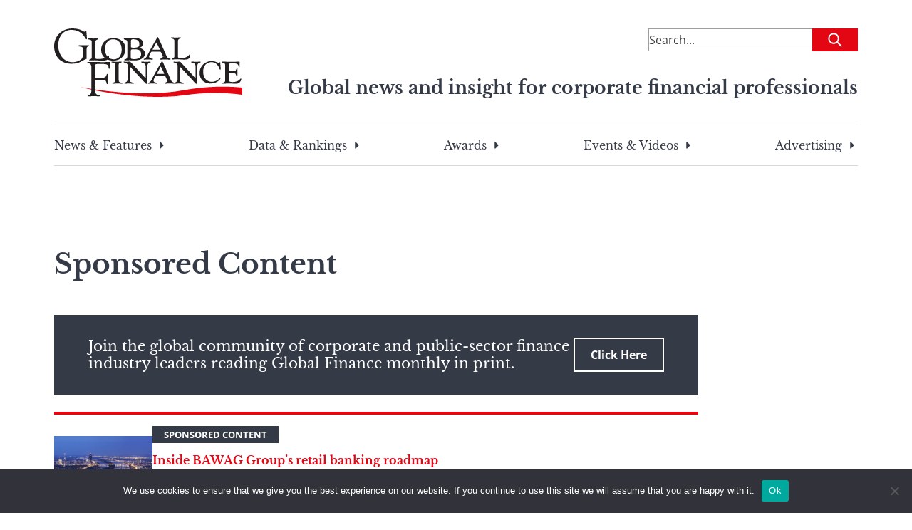

--- FILE ---
content_type: text/html; charset=utf-8
request_url: https://www.google.com/recaptcha/api2/aframe
body_size: 162
content:
<!DOCTYPE HTML><html><head><meta http-equiv="content-type" content="text/html; charset=UTF-8"></head><body><script nonce="kyhzal7dcuGoe_nIYMiHsQ">/** Anti-fraud and anti-abuse applications only. See google.com/recaptcha */ try{var clients={'sodar':'https://pagead2.googlesyndication.com/pagead/sodar?'};window.addEventListener("message",function(a){try{if(a.source===window.parent){var b=JSON.parse(a.data);var c=clients[b['id']];if(c){var d=document.createElement('img');d.src=c+b['params']+'&rc='+(localStorage.getItem("rc::a")?sessionStorage.getItem("rc::b"):"");window.document.body.appendChild(d);sessionStorage.setItem("rc::e",parseInt(sessionStorage.getItem("rc::e")||0)+1);localStorage.setItem("rc::h",'1768817443890');}}}catch(b){}});window.parent.postMessage("_grecaptcha_ready", "*");}catch(b){}</script></body></html>